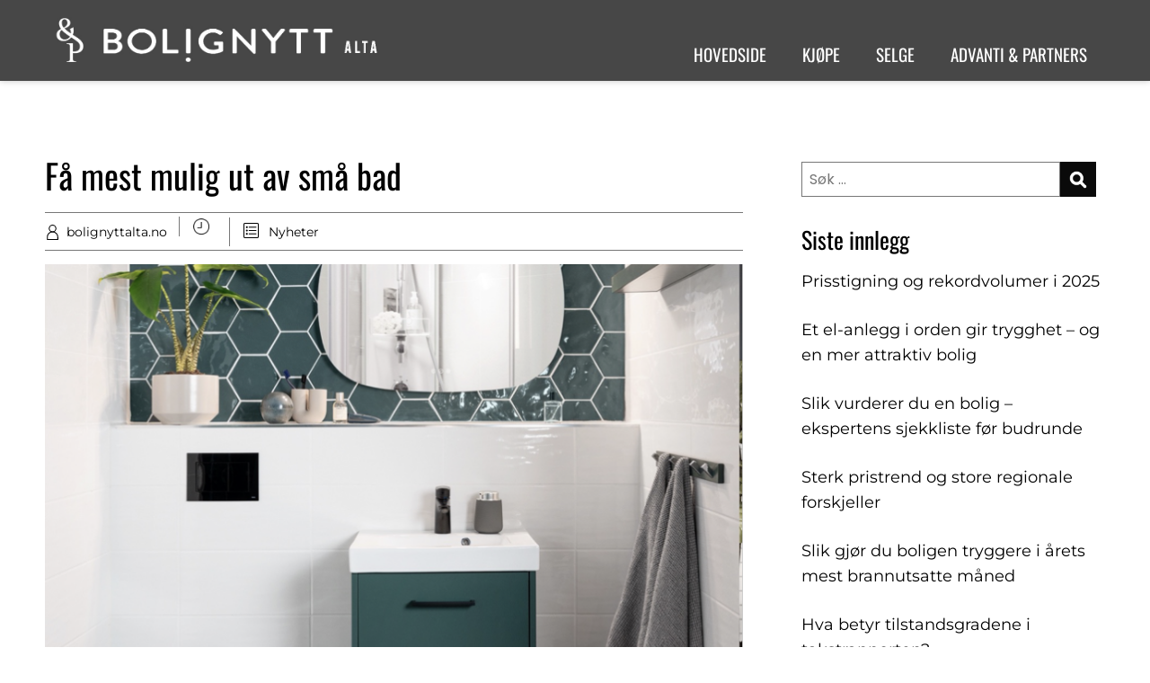

--- FILE ---
content_type: text/html; charset=UTF-8
request_url: https://www.bolignyttalta.no/2022/08/03/fa-mest-mulig-ut-av-sma-bad/
body_size: 14022
content:


<!DOCTYPE html>
<html xmlns="http://www.w3.org/1999/xhtml" lang="nb-NO">
<head>
    <meta http-equiv="Content-Type" content="text/html"  />
    <!-- Mobile Specific Metas ================================================== -->
    <meta name="viewport" content="width=device-width, initial-scale=1, maximum-scale=1"/>

    <link rel="profile" href="https://gmpg.org/xfn/11"/>
    <link rel="pingback" href="https://www.bolignyttalta.no/xmlrpc.php"/>
    <meta name='robots' content='index, follow, max-image-preview:large, max-snippet:-1, max-video-preview:-1' />
	<style>img:is([sizes="auto" i], [sizes^="auto," i]) { contain-intrinsic-size: 3000px 1500px }</style>
	
	<!-- This site is optimized with the Yoast SEO plugin v24.0 - https://yoast.com/wordpress/plugins/seo/ -->
	<title>Få mest mulig ut av små bad -</title>
	<meta name="description" content="Lite bad kan fortsatt bety stort mulighetsrom. Kreative løsninger, egnede møbler, og smarte og effektive grep gjør at du får utnyttet den begrensede plassen du har. Slik får du mest mulig ut av små bad." />
	<link rel="canonical" href="https://www.bolignyttalta.no/2022/08/03/fa-mest-mulig-ut-av-sma-bad/" />
	<meta property="og:locale" content="nb_NO" />
	<meta property="og:type" content="article" />
	<meta property="og:title" content="Få mest mulig ut av små bad -" />
	<meta property="og:description" content="Lite bad kan fortsatt bety stort mulighetsrom. Kreative løsninger, egnede møbler, og smarte og effektive grep gjør at du får utnyttet den begrensede plassen du har. Slik får du mest mulig ut av små bad." />
	<meta property="og:url" content="https://www.bolignyttalta.no/2022/08/03/fa-mest-mulig-ut-av-sma-bad/" />
	<meta property="article:published_time" content="2022-08-03T11:07:46+00:00" />
	<meta property="article:modified_time" content="2022-08-03T11:20:32+00:00" />
	<meta property="og:image" content="https://usercontent.one/wp/www.bolignyttalta.no/wp-content/uploads/2022/08/bad-768x576.png?media=1744398816" />
	<meta property="og:image:width" content="768" />
	<meta property="og:image:height" content="576" />
	<meta property="og:image:type" content="image/png" />
	<meta name="author" content="bolignyttalta.no" />
	<meta name="twitter:card" content="summary_large_image" />
	<meta name="twitter:label1" content="Skrevet av" />
	<meta name="twitter:data1" content="bolignyttalta.no" />
	<meta name="twitter:label2" content="Ansl. lesetid" />
	<meta name="twitter:data2" content="2 minutter" />
	<script type="application/ld+json" class="yoast-schema-graph">{"@context":"https://schema.org","@graph":[{"@type":"WebPage","@id":"https://www.bolignyttalta.no/2022/08/03/fa-mest-mulig-ut-av-sma-bad/","url":"https://www.bolignyttalta.no/2022/08/03/fa-mest-mulig-ut-av-sma-bad/","name":"Få mest mulig ut av små bad -","isPartOf":{"@id":"https://www.bolignyttalta.no/#website"},"primaryImageOfPage":{"@id":"https://www.bolignyttalta.no/2022/08/03/fa-mest-mulig-ut-av-sma-bad/#primaryimage"},"image":{"@id":"https://www.bolignyttalta.no/2022/08/03/fa-mest-mulig-ut-av-sma-bad/#primaryimage"},"thumbnailUrl":"https://www.bolignyttalta.no/wp-content/uploads/2022/08/bad.png","datePublished":"2022-08-03T11:07:46+00:00","dateModified":"2022-08-03T11:20:32+00:00","author":{"@id":"https://www.bolignyttalta.no/#/schema/person/11decbb0ad0154977efa4d49b355f041"},"description":"Lite bad kan fortsatt bety stort mulighetsrom. Kreative løsninger, egnede møbler, og smarte og effektive grep gjør at du får utnyttet den begrensede plassen du har. Slik får du mest mulig ut av små bad.","breadcrumb":{"@id":"https://www.bolignyttalta.no/2022/08/03/fa-mest-mulig-ut-av-sma-bad/#breadcrumb"},"inLanguage":"nb-NO","potentialAction":[{"@type":"ReadAction","target":["https://www.bolignyttalta.no/2022/08/03/fa-mest-mulig-ut-av-sma-bad/"]}]},{"@type":"ImageObject","inLanguage":"nb-NO","@id":"https://www.bolignyttalta.no/2022/08/03/fa-mest-mulig-ut-av-sma-bad/#primaryimage","url":"https://www.bolignyttalta.no/wp-content/uploads/2022/08/bad.png","contentUrl":"https://www.bolignyttalta.no/wp-content/uploads/2022/08/bad.png","width":838,"height":628},{"@type":"BreadcrumbList","@id":"https://www.bolignyttalta.no/2022/08/03/fa-mest-mulig-ut-av-sma-bad/#breadcrumb","itemListElement":[{"@type":"ListItem","position":1,"name":"Hjem","item":"https://www.bolignyttalta.no/"},{"@type":"ListItem","position":2,"name":"Få mest mulig ut av små bad"}]},{"@type":"WebSite","@id":"https://www.bolignyttalta.no/#website","url":"https://www.bolignyttalta.no/","name":"","description":"Bolignytt - Din boligportal i Alta","potentialAction":[{"@type":"SearchAction","target":{"@type":"EntryPoint","urlTemplate":"https://www.bolignyttalta.no/?s={search_term_string}"},"query-input":{"@type":"PropertyValueSpecification","valueRequired":true,"valueName":"search_term_string"}}],"inLanguage":"nb-NO"},{"@type":"Person","@id":"https://www.bolignyttalta.no/#/schema/person/11decbb0ad0154977efa4d49b355f041","name":"bolignyttalta.no","image":{"@type":"ImageObject","inLanguage":"nb-NO","@id":"https://www.bolignyttalta.no/#/schema/person/image/","url":"https://secure.gravatar.com/avatar/2009e466a0d2ba887fdc935e2afc0b53?s=96&d=mm&r=g","contentUrl":"https://secure.gravatar.com/avatar/2009e466a0d2ba887fdc935e2afc0b53?s=96&d=mm&r=g","caption":"bolignyttalta.no"},"sameAs":["https://www.bolignyttalta.no"],"url":"https://www.bolignyttalta.no/author/bolignyttalta/"}]}</script>
	<!-- / Yoast SEO plugin. -->


<link rel='dns-prefetch' href='//fonts-static.cdn-one.com' />
<link rel="alternate" type="application/rss+xml" title=" &raquo; strøm" href="https://www.bolignyttalta.no/feed/" />
<link rel="alternate" type="application/rss+xml" title=" &raquo; kommentarstrøm" href="https://www.bolignyttalta.no/comments/feed/" />
<link rel="alternate" type="application/rss+xml" title=" &raquo; Få mest mulig ut av små bad kommentarstrøm" href="https://www.bolignyttalta.no/2022/08/03/fa-mest-mulig-ut-av-sma-bad/feed/" />
<script type="text/javascript">
/* <![CDATA[ */
window._wpemojiSettings = {"baseUrl":"https:\/\/s.w.org\/images\/core\/emoji\/15.0.3\/72x72\/","ext":".png","svgUrl":"https:\/\/s.w.org\/images\/core\/emoji\/15.0.3\/svg\/","svgExt":".svg","source":{"concatemoji":"https:\/\/www.bolignyttalta.no\/wp-includes\/js\/wp-emoji-release.min.js?ver=6.7.4"}};
/*! This file is auto-generated */
!function(i,n){var o,s,e;function c(e){try{var t={supportTests:e,timestamp:(new Date).valueOf()};sessionStorage.setItem(o,JSON.stringify(t))}catch(e){}}function p(e,t,n){e.clearRect(0,0,e.canvas.width,e.canvas.height),e.fillText(t,0,0);var t=new Uint32Array(e.getImageData(0,0,e.canvas.width,e.canvas.height).data),r=(e.clearRect(0,0,e.canvas.width,e.canvas.height),e.fillText(n,0,0),new Uint32Array(e.getImageData(0,0,e.canvas.width,e.canvas.height).data));return t.every(function(e,t){return e===r[t]})}function u(e,t,n){switch(t){case"flag":return n(e,"\ud83c\udff3\ufe0f\u200d\u26a7\ufe0f","\ud83c\udff3\ufe0f\u200b\u26a7\ufe0f")?!1:!n(e,"\ud83c\uddfa\ud83c\uddf3","\ud83c\uddfa\u200b\ud83c\uddf3")&&!n(e,"\ud83c\udff4\udb40\udc67\udb40\udc62\udb40\udc65\udb40\udc6e\udb40\udc67\udb40\udc7f","\ud83c\udff4\u200b\udb40\udc67\u200b\udb40\udc62\u200b\udb40\udc65\u200b\udb40\udc6e\u200b\udb40\udc67\u200b\udb40\udc7f");case"emoji":return!n(e,"\ud83d\udc26\u200d\u2b1b","\ud83d\udc26\u200b\u2b1b")}return!1}function f(e,t,n){var r="undefined"!=typeof WorkerGlobalScope&&self instanceof WorkerGlobalScope?new OffscreenCanvas(300,150):i.createElement("canvas"),a=r.getContext("2d",{willReadFrequently:!0}),o=(a.textBaseline="top",a.font="600 32px Arial",{});return e.forEach(function(e){o[e]=t(a,e,n)}),o}function t(e){var t=i.createElement("script");t.src=e,t.defer=!0,i.head.appendChild(t)}"undefined"!=typeof Promise&&(o="wpEmojiSettingsSupports",s=["flag","emoji"],n.supports={everything:!0,everythingExceptFlag:!0},e=new Promise(function(e){i.addEventListener("DOMContentLoaded",e,{once:!0})}),new Promise(function(t){var n=function(){try{var e=JSON.parse(sessionStorage.getItem(o));if("object"==typeof e&&"number"==typeof e.timestamp&&(new Date).valueOf()<e.timestamp+604800&&"object"==typeof e.supportTests)return e.supportTests}catch(e){}return null}();if(!n){if("undefined"!=typeof Worker&&"undefined"!=typeof OffscreenCanvas&&"undefined"!=typeof URL&&URL.createObjectURL&&"undefined"!=typeof Blob)try{var e="postMessage("+f.toString()+"("+[JSON.stringify(s),u.toString(),p.toString()].join(",")+"));",r=new Blob([e],{type:"text/javascript"}),a=new Worker(URL.createObjectURL(r),{name:"wpTestEmojiSupports"});return void(a.onmessage=function(e){c(n=e.data),a.terminate(),t(n)})}catch(e){}c(n=f(s,u,p))}t(n)}).then(function(e){for(var t in e)n.supports[t]=e[t],n.supports.everything=n.supports.everything&&n.supports[t],"flag"!==t&&(n.supports.everythingExceptFlag=n.supports.everythingExceptFlag&&n.supports[t]);n.supports.everythingExceptFlag=n.supports.everythingExceptFlag&&!n.supports.flag,n.DOMReady=!1,n.readyCallback=function(){n.DOMReady=!0}}).then(function(){return e}).then(function(){var e;n.supports.everything||(n.readyCallback(),(e=n.source||{}).concatemoji?t(e.concatemoji):e.wpemoji&&e.twemoji&&(t(e.twemoji),t(e.wpemoji)))}))}((window,document),window._wpemojiSettings);
/* ]]> */
</script>
<link rel='stylesheet' id='ot-google-fonts-via-onecom-cdn-montserrat-css' href='https://fonts-static.cdn-one.com/fonts/google/montserrat/montserrat.css' type='text/css' media='all' />
<link rel='stylesheet' id='ot-google-fonts-via-onecom-cdn-oregano-css' href='https://fonts-static.cdn-one.com/fonts/google/oregano/oregano.css' type='text/css' media='all' />
<link rel='stylesheet' id='ot-google-fonts-via-onecom-cdn-oswald-css' href='https://fonts-static.cdn-one.com/fonts/google/oswald/oswald.css' type='text/css' media='all' />
<style id='wp-emoji-styles-inline-css' type='text/css'>

	img.wp-smiley, img.emoji {
		display: inline !important;
		border: none !important;
		box-shadow: none !important;
		height: 1em !important;
		width: 1em !important;
		margin: 0 0.07em !important;
		vertical-align: -0.1em !important;
		background: none !important;
		padding: 0 !important;
	}
</style>
<link rel='stylesheet' id='wp-block-library-css' href='https://www.bolignyttalta.no/wp-includes/css/dist/block-library/style.min.css?ver=6.7.4' type='text/css' media='all' />
<link rel='stylesheet' id='oc_block_contact_form-css' href='https://usercontent.one/wp/www.bolignyttalta.no/wp-content/themes/book-club/assets/css/contact-form.css?ver=6.7.4&media=1744398816' type='text/css' media='all' />
<style id='classic-theme-styles-inline-css' type='text/css'>
/*! This file is auto-generated */
.wp-block-button__link{color:#fff;background-color:#32373c;border-radius:9999px;box-shadow:none;text-decoration:none;padding:calc(.667em + 2px) calc(1.333em + 2px);font-size:1.125em}.wp-block-file__button{background:#32373c;color:#fff;text-decoration:none}
</style>
<style id='global-styles-inline-css' type='text/css'>
:root{--wp--preset--aspect-ratio--square: 1;--wp--preset--aspect-ratio--4-3: 4/3;--wp--preset--aspect-ratio--3-4: 3/4;--wp--preset--aspect-ratio--3-2: 3/2;--wp--preset--aspect-ratio--2-3: 2/3;--wp--preset--aspect-ratio--16-9: 16/9;--wp--preset--aspect-ratio--9-16: 9/16;--wp--preset--color--black: #000000;--wp--preset--color--cyan-bluish-gray: #abb8c3;--wp--preset--color--white: #ffffff;--wp--preset--color--pale-pink: #f78da7;--wp--preset--color--vivid-red: #cf2e2e;--wp--preset--color--luminous-vivid-orange: #ff6900;--wp--preset--color--luminous-vivid-amber: #fcb900;--wp--preset--color--light-green-cyan: #7bdcb5;--wp--preset--color--vivid-green-cyan: #00d084;--wp--preset--color--pale-cyan-blue: #8ed1fc;--wp--preset--color--vivid-cyan-blue: #0693e3;--wp--preset--color--vivid-purple: #9b51e0;--wp--preset--gradient--vivid-cyan-blue-to-vivid-purple: linear-gradient(135deg,rgba(6,147,227,1) 0%,rgb(155,81,224) 100%);--wp--preset--gradient--light-green-cyan-to-vivid-green-cyan: linear-gradient(135deg,rgb(122,220,180) 0%,rgb(0,208,130) 100%);--wp--preset--gradient--luminous-vivid-amber-to-luminous-vivid-orange: linear-gradient(135deg,rgba(252,185,0,1) 0%,rgba(255,105,0,1) 100%);--wp--preset--gradient--luminous-vivid-orange-to-vivid-red: linear-gradient(135deg,rgba(255,105,0,1) 0%,rgb(207,46,46) 100%);--wp--preset--gradient--very-light-gray-to-cyan-bluish-gray: linear-gradient(135deg,rgb(238,238,238) 0%,rgb(169,184,195) 100%);--wp--preset--gradient--cool-to-warm-spectrum: linear-gradient(135deg,rgb(74,234,220) 0%,rgb(151,120,209) 20%,rgb(207,42,186) 40%,rgb(238,44,130) 60%,rgb(251,105,98) 80%,rgb(254,248,76) 100%);--wp--preset--gradient--blush-light-purple: linear-gradient(135deg,rgb(255,206,236) 0%,rgb(152,150,240) 100%);--wp--preset--gradient--blush-bordeaux: linear-gradient(135deg,rgb(254,205,165) 0%,rgb(254,45,45) 50%,rgb(107,0,62) 100%);--wp--preset--gradient--luminous-dusk: linear-gradient(135deg,rgb(255,203,112) 0%,rgb(199,81,192) 50%,rgb(65,88,208) 100%);--wp--preset--gradient--pale-ocean: linear-gradient(135deg,rgb(255,245,203) 0%,rgb(182,227,212) 50%,rgb(51,167,181) 100%);--wp--preset--gradient--electric-grass: linear-gradient(135deg,rgb(202,248,128) 0%,rgb(113,206,126) 100%);--wp--preset--gradient--midnight: linear-gradient(135deg,rgb(2,3,129) 0%,rgb(40,116,252) 100%);--wp--preset--font-size--small: 13px;--wp--preset--font-size--medium: 20px;--wp--preset--font-size--large: 36px;--wp--preset--font-size--x-large: 42px;--wp--preset--spacing--20: 0.44rem;--wp--preset--spacing--30: 0.67rem;--wp--preset--spacing--40: 1rem;--wp--preset--spacing--50: 1.5rem;--wp--preset--spacing--60: 2.25rem;--wp--preset--spacing--70: 3.38rem;--wp--preset--spacing--80: 5.06rem;--wp--preset--shadow--natural: 6px 6px 9px rgba(0, 0, 0, 0.2);--wp--preset--shadow--deep: 12px 12px 50px rgba(0, 0, 0, 0.4);--wp--preset--shadow--sharp: 6px 6px 0px rgba(0, 0, 0, 0.2);--wp--preset--shadow--outlined: 6px 6px 0px -3px rgba(255, 255, 255, 1), 6px 6px rgba(0, 0, 0, 1);--wp--preset--shadow--crisp: 6px 6px 0px rgba(0, 0, 0, 1);}:where(.is-layout-flex){gap: 0.5em;}:where(.is-layout-grid){gap: 0.5em;}body .is-layout-flex{display: flex;}.is-layout-flex{flex-wrap: wrap;align-items: center;}.is-layout-flex > :is(*, div){margin: 0;}body .is-layout-grid{display: grid;}.is-layout-grid > :is(*, div){margin: 0;}:where(.wp-block-columns.is-layout-flex){gap: 2em;}:where(.wp-block-columns.is-layout-grid){gap: 2em;}:where(.wp-block-post-template.is-layout-flex){gap: 1.25em;}:where(.wp-block-post-template.is-layout-grid){gap: 1.25em;}.has-black-color{color: var(--wp--preset--color--black) !important;}.has-cyan-bluish-gray-color{color: var(--wp--preset--color--cyan-bluish-gray) !important;}.has-white-color{color: var(--wp--preset--color--white) !important;}.has-pale-pink-color{color: var(--wp--preset--color--pale-pink) !important;}.has-vivid-red-color{color: var(--wp--preset--color--vivid-red) !important;}.has-luminous-vivid-orange-color{color: var(--wp--preset--color--luminous-vivid-orange) !important;}.has-luminous-vivid-amber-color{color: var(--wp--preset--color--luminous-vivid-amber) !important;}.has-light-green-cyan-color{color: var(--wp--preset--color--light-green-cyan) !important;}.has-vivid-green-cyan-color{color: var(--wp--preset--color--vivid-green-cyan) !important;}.has-pale-cyan-blue-color{color: var(--wp--preset--color--pale-cyan-blue) !important;}.has-vivid-cyan-blue-color{color: var(--wp--preset--color--vivid-cyan-blue) !important;}.has-vivid-purple-color{color: var(--wp--preset--color--vivid-purple) !important;}.has-black-background-color{background-color: var(--wp--preset--color--black) !important;}.has-cyan-bluish-gray-background-color{background-color: var(--wp--preset--color--cyan-bluish-gray) !important;}.has-white-background-color{background-color: var(--wp--preset--color--white) !important;}.has-pale-pink-background-color{background-color: var(--wp--preset--color--pale-pink) !important;}.has-vivid-red-background-color{background-color: var(--wp--preset--color--vivid-red) !important;}.has-luminous-vivid-orange-background-color{background-color: var(--wp--preset--color--luminous-vivid-orange) !important;}.has-luminous-vivid-amber-background-color{background-color: var(--wp--preset--color--luminous-vivid-amber) !important;}.has-light-green-cyan-background-color{background-color: var(--wp--preset--color--light-green-cyan) !important;}.has-vivid-green-cyan-background-color{background-color: var(--wp--preset--color--vivid-green-cyan) !important;}.has-pale-cyan-blue-background-color{background-color: var(--wp--preset--color--pale-cyan-blue) !important;}.has-vivid-cyan-blue-background-color{background-color: var(--wp--preset--color--vivid-cyan-blue) !important;}.has-vivid-purple-background-color{background-color: var(--wp--preset--color--vivid-purple) !important;}.has-black-border-color{border-color: var(--wp--preset--color--black) !important;}.has-cyan-bluish-gray-border-color{border-color: var(--wp--preset--color--cyan-bluish-gray) !important;}.has-white-border-color{border-color: var(--wp--preset--color--white) !important;}.has-pale-pink-border-color{border-color: var(--wp--preset--color--pale-pink) !important;}.has-vivid-red-border-color{border-color: var(--wp--preset--color--vivid-red) !important;}.has-luminous-vivid-orange-border-color{border-color: var(--wp--preset--color--luminous-vivid-orange) !important;}.has-luminous-vivid-amber-border-color{border-color: var(--wp--preset--color--luminous-vivid-amber) !important;}.has-light-green-cyan-border-color{border-color: var(--wp--preset--color--light-green-cyan) !important;}.has-vivid-green-cyan-border-color{border-color: var(--wp--preset--color--vivid-green-cyan) !important;}.has-pale-cyan-blue-border-color{border-color: var(--wp--preset--color--pale-cyan-blue) !important;}.has-vivid-cyan-blue-border-color{border-color: var(--wp--preset--color--vivid-cyan-blue) !important;}.has-vivid-purple-border-color{border-color: var(--wp--preset--color--vivid-purple) !important;}.has-vivid-cyan-blue-to-vivid-purple-gradient-background{background: var(--wp--preset--gradient--vivid-cyan-blue-to-vivid-purple) !important;}.has-light-green-cyan-to-vivid-green-cyan-gradient-background{background: var(--wp--preset--gradient--light-green-cyan-to-vivid-green-cyan) !important;}.has-luminous-vivid-amber-to-luminous-vivid-orange-gradient-background{background: var(--wp--preset--gradient--luminous-vivid-amber-to-luminous-vivid-orange) !important;}.has-luminous-vivid-orange-to-vivid-red-gradient-background{background: var(--wp--preset--gradient--luminous-vivid-orange-to-vivid-red) !important;}.has-very-light-gray-to-cyan-bluish-gray-gradient-background{background: var(--wp--preset--gradient--very-light-gray-to-cyan-bluish-gray) !important;}.has-cool-to-warm-spectrum-gradient-background{background: var(--wp--preset--gradient--cool-to-warm-spectrum) !important;}.has-blush-light-purple-gradient-background{background: var(--wp--preset--gradient--blush-light-purple) !important;}.has-blush-bordeaux-gradient-background{background: var(--wp--preset--gradient--blush-bordeaux) !important;}.has-luminous-dusk-gradient-background{background: var(--wp--preset--gradient--luminous-dusk) !important;}.has-pale-ocean-gradient-background{background: var(--wp--preset--gradient--pale-ocean) !important;}.has-electric-grass-gradient-background{background: var(--wp--preset--gradient--electric-grass) !important;}.has-midnight-gradient-background{background: var(--wp--preset--gradient--midnight) !important;}.has-small-font-size{font-size: var(--wp--preset--font-size--small) !important;}.has-medium-font-size{font-size: var(--wp--preset--font-size--medium) !important;}.has-large-font-size{font-size: var(--wp--preset--font-size--large) !important;}.has-x-large-font-size{font-size: var(--wp--preset--font-size--x-large) !important;}
:where(.wp-block-post-template.is-layout-flex){gap: 1.25em;}:where(.wp-block-post-template.is-layout-grid){gap: 1.25em;}
:where(.wp-block-columns.is-layout-flex){gap: 2em;}:where(.wp-block-columns.is-layout-grid){gap: 2em;}
:root :where(.wp-block-pullquote){font-size: 1.5em;line-height: 1.6;}
</style>
<link rel='stylesheet' id='dropdowncss-css' href='https://usercontent.one/wp/www.bolignyttalta.no/wp-content/plugins/dropdown-and-scrollable-text/assets/dropdowncss.css?ver=6.7.4&media=1744398816' type='text/css' media='all' />
<link rel='stylesheet' id='scrollbarcss-css' href='https://usercontent.one/wp/www.bolignyttalta.no/wp-content/plugins/dropdown-and-scrollable-text/assets/jquery.mCustomScrollbar.min.css?ver=6.7.4&media=1744398816' type='text/css' media='all' />
<link rel='stylesheet' id='dashicons-css' href='https://www.bolignyttalta.no/wp-includes/css/dashicons.min.css?ver=6.7.4' type='text/css' media='all' />
<link rel='stylesheet' id='post-views-counter-frontend-css' href='https://usercontent.one/wp/www.bolignyttalta.no/wp-content/plugins/post-views-counter/css/frontend.min.css?ver=1.4.8&media=1744398816' type='text/css' media='all' />
<link rel='stylesheet' id='poppins-google-font-css' href='//fonts-static.cdn-one.com/fonts/google/poppins/poppins.css?ver=6.7.4' type='text/css' media='all' />
<link rel='stylesheet' id='oregano-google-font-css' href='//fonts-static.cdn-one.com/fonts/google/oregano/oregano.css?ver=6.7.4' type='text/css' media='all' />
<link rel='stylesheet' id='style-book-all-css' href='https://usercontent.one/wp/www.bolignyttalta.no/wp-content/themes/book-club/assets/min-css/style.min.css?ver=5.4.2&media=1744398816' type='text/css' media='all' />
<script type="text/javascript" src="https://www.bolignyttalta.no/wp-includes/js/jquery/jquery.min.js?ver=3.7.1" id="jquery-core-js"></script>
<script type="text/javascript" src="https://www.bolignyttalta.no/wp-includes/js/jquery/jquery-migrate.min.js?ver=3.4.1" id="jquery-migrate-js"></script>
<script type="text/javascript" id="oc_block_contact_form_js-js-extra">
/* <![CDATA[ */
var ocAjaxData = {"ajaxUrl":"https:\/\/www.bolignyttalta.no\/wp-admin\/admin-ajax.php","waitText":"Please wait"};
/* ]]> */
</script>
<script type="text/javascript" src="https://usercontent.one/wp/www.bolignyttalta.no/wp-content/themes/book-club/assets/js/oc_block_contact_form.js?ver=6.7.4&media=1744398816" id="oc_block_contact_form_js-js"></script>
<script type="text/javascript" src="https://usercontent.one/wp/www.bolignyttalta.no/wp-content/plugins/dropdown-and-scrollable-text/assets/dropdownjs.js?media=1744398816?ver=1" id="dropdownjs-js"></script>
<script type="text/javascript" src="https://usercontent.one/wp/www.bolignyttalta.no/wp-content/plugins/dropdown-and-scrollable-text/assets/jquery.mCustomScrollbar.concat.min.js?media=1744398816?ver=1" id="scrollbarjs-js"></script>
<link rel="https://api.w.org/" href="https://www.bolignyttalta.no/wp-json/" /><link rel="alternate" title="JSON" type="application/json" href="https://www.bolignyttalta.no/wp-json/wp/v2/posts/1251" /><link rel="EditURI" type="application/rsd+xml" title="RSD" href="https://www.bolignyttalta.no/xmlrpc.php?rsd" />
<meta name="generator" content="WordPress 6.7.4" />
<link rel='shortlink' href='https://www.bolignyttalta.no/?p=1251' />
<link rel="alternate" title="oEmbed (JSON)" type="application/json+oembed" href="https://www.bolignyttalta.no/wp-json/oembed/1.0/embed?url=https%3A%2F%2Fwww.bolignyttalta.no%2F2022%2F08%2F03%2Ffa-mest-mulig-ut-av-sma-bad%2F" />
<link rel="alternate" title="oEmbed (XML)" type="text/xml+oembed" href="https://www.bolignyttalta.no/wp-json/oembed/1.0/embed?url=https%3A%2F%2Fwww.bolignyttalta.no%2F2022%2F08%2F03%2Ffa-mest-mulig-ut-av-sma-bad%2F&#038;format=xml" />
<style>[class*=" icon-oc-"],[class^=icon-oc-]{speak:none;font-style:normal;font-weight:400;font-variant:normal;text-transform:none;line-height:1;-webkit-font-smoothing:antialiased;-moz-osx-font-smoothing:grayscale}.icon-oc-one-com-white-32px-fill:before{content:"901"}.icon-oc-one-com:before{content:"900"}#one-com-icon,.toplevel_page_onecom-wp .wp-menu-image{speak:none;display:flex;align-items:center;justify-content:center;text-transform:none;line-height:1;-webkit-font-smoothing:antialiased;-moz-osx-font-smoothing:grayscale}.onecom-wp-admin-bar-item>a,.toplevel_page_onecom-wp>.wp-menu-name{font-size:16px;font-weight:400;line-height:1}.toplevel_page_onecom-wp>.wp-menu-name img{width:69px;height:9px;}.wp-submenu-wrap.wp-submenu>.wp-submenu-head>img{width:88px;height:auto}.onecom-wp-admin-bar-item>a img{height:7px!important}.onecom-wp-admin-bar-item>a img,.toplevel_page_onecom-wp>.wp-menu-name img{opacity:.8}.onecom-wp-admin-bar-item.hover>a img,.toplevel_page_onecom-wp.wp-has-current-submenu>.wp-menu-name img,li.opensub>a.toplevel_page_onecom-wp>.wp-menu-name img{opacity:1}#one-com-icon:before,.onecom-wp-admin-bar-item>a:before,.toplevel_page_onecom-wp>.wp-menu-image:before{content:'';position:static!important;background-color:rgba(240,245,250,.4);border-radius:102px;width:18px;height:18px;padding:0!important}.onecom-wp-admin-bar-item>a:before{width:14px;height:14px}.onecom-wp-admin-bar-item.hover>a:before,.toplevel_page_onecom-wp.opensub>a>.wp-menu-image:before,.toplevel_page_onecom-wp.wp-has-current-submenu>.wp-menu-image:before{background-color:#76b82a}.onecom-wp-admin-bar-item>a{display:inline-flex!important;align-items:center;justify-content:center}#one-com-logo-wrapper{font-size:4em}#one-com-icon{vertical-align:middle}.imagify-welcome{display:none !important;}</style><style type="text/css">.recentcomments a{display:inline !important;padding:0 !important;margin:0 !important;}</style><link rel="icon" href="https://usercontent.one/wp/www.bolignyttalta.no/wp-content/uploads/2024/12/cropped-P_symbol_warm_white-kopi-2-32x32.jpg?media=1744398816" sizes="32x32" />
<link rel="icon" href="https://usercontent.one/wp/www.bolignyttalta.no/wp-content/uploads/2024/12/cropped-P_symbol_warm_white-kopi-2-192x192.jpg?media=1744398816" sizes="192x192" />
<link rel="apple-touch-icon" href="https://usercontent.one/wp/www.bolignyttalta.no/wp-content/uploads/2024/12/cropped-P_symbol_warm_white-kopi-2-180x180.jpg?media=1744398816" />
<meta name="msapplication-TileImage" content="https://usercontent.one/wp/www.bolignyttalta.no/wp-content/uploads/2024/12/cropped-P_symbol_warm_white-kopi-2-270x270.jpg?media=1744398816" />
		<style type="text/css" id="wp-custom-css">
			.onecom-webshop-main p, p:not(.testimonial p) {
    margin-bottom: 20px;
}
.banner.internal-banner.custom_height {
    background: url(/wp-content/uploads/2023/06/Bilde_Bolignytt_Alta_02.jpg) no-repeat center !important;
    height: 600px;
    width: 100%;
    background-size: cover !important;
}
@media (max-width: 767px) {
	.banner.internal-banner.custom_height {
		height: 200px !important;
}		</style>
		    <style type="text/css">

    
    /* Primary Skin Color */

    .site-logo a,
    .site-logo h1,
    #primary-nav ul,
    .footer-widgets .widget_calendar table thead,
    .footer-widgets .widget_calendar table th,
    .comment-reply-link:hover,
    .button, .button:visited,
    a.page-numbers,
    .primary_color
    {
        color: #0a0a0a;
    }

    #primary-nav ul li.current_page_item a,
    #primary-nav ul li ul li a,
    #primary-nav ul li:hover > a,
    .page-numbers.current,
    .page-numbers:hover,
    .next.page-numbers:hover,
    .searchform input[type=submit],
    .comment-reply-link,
    .button.dark,
    .footer-widgets,
    .widget_calendar table thead,
    .primary_bgcolor{
        background-color: #0a0a0a;
    }

    .prev.page-numbers, .next.page-numbers,
    .post-comments textarea,
    .comment-reply-link:hover,
    .comment-reply-link,
    .button.border:hover,
    .button,
    .button.dark,
    .button.border{
        border-color: #0a0a0a;
    }

    .social-icons ul li a svg *
    {
        fill: ;
    }


    /* Secondary Skin Color */
    .button.dark,
    .footer-widgets .widget_calendar table thead,
    .secondary_color
    {
        color: #ffffff;
    }
    .footer-widgets .social-icons ul li a svg *
    {
       /* fill: #ffffff;*/
    }

    .footer-widgets .widget_calendar table thead,
    .secondary_bgcolor
    {
        background-color: #ffffff;
    }


    .footer-widgets .widget_calendar table,
    .footer-widgets .widget_calendar table tfoot,
    .secondary_bordercolor
    {
        border-color: #ffffff;
    }

    header#site-header{min-height:65px;}.site-logo .site-title{font-family:Montserrat;font-size:40px;font-style:normal;font-weight:700;line-height:40px;text-decoration:none;}#primary-nav ul li a{font-family:Oswald;font-size:19px;font-style:normal;font-weight:normal;line-height:20px;text-decoration:none;}body, p, .section-content p, .post-content,.post-content p, .page-content, .page-content p, .cpt-excerpt, .cpt-excerpt p, .cpt-content, .cpt-content:not(.dashicons), .cpt-content p, .sidebar{font-family:Montserrat;font-size:18px;font-style:normal;font-weight:400;line-height:32px;text-decoration:none;}.cursive-font, .post-comments #respond h3, .footer-widgets .widget-title, .banner-caption .sub-title{font-family:Oswald;}h1, .page-content h1, .post-content h1, .cpt-content h1{font-family:Oswald;font-size:38px;font-style:normal;font-weight:400;line-height:51px;text-decoration:none;}h2, .page-content h2, .post-content h2, .cpt-content h2{font-family:Oswald;font-size:40px;font-style:normal;font-weight:normal;line-height:48px;text-decoration:none;}h3, .page-content h3, .post-content h3, .cpt-content h3{font-family:Oswald;font-size:30px;font-style:normal;font-weight:400;line-height:40px;text-decoration:none;}h4, .page-content h4, .post-content h4, .cpt-content h4{font-family:Oswald;font-size:26px;font-style:normal;font-weight:400;line-height:35px;text-decoration:none;}h5, .page-content h5, .post-content h5, .cpt-content h5{font-family:Oswald;font-size:30px;font-style:normal;font-weight:400;line-height:54px;text-decoration:none;}h6, .page-content h6, .post-content h6, .cpt-content h6{font-family:Oswald;font-size:18px;font-style:normal;font-weight:400;line-height:26px;text-decoration:none;}.home-banner .banner-caption h2{font-family:Montserrat;font-size:80px;font-style:normal;font-weight:700;line-height:96px;text-decoration:none;}.home-banner .banner-caption h2{text-shadow:0px 0px 0px #cccccc;}.banner-caption .sub-title{font-family:Montserrat;font-size:30px;font-style:normal;font-weight:normal;line-height:36px;text-decoration:none;}.internal-banner h1, .internal-banner h2 {font-family:Montserrat;font-size:80px;font-style:normal;font-weight:700;line-height:76px;text-decoration:none;}.section-title h2, .section.background .section-title h2 {font-family:Montserrat;font-size:40px;font-style:normal;font-weight:normal;line-height:42px;text-decoration:none;}.internal-banner .banner-caption h2{text-shadow:0px 0px 0px #cccccc;}.button {font-family:Montserrat;font-size:18px;font-style:normal;font-weight:bold;line-height:18px;text-decoration:none;}.footer-widgets, .footer-widgets p {font-family:Montserrat;font-size:18px;font-style:normal;font-weight:normal;line-height:32px;text-decoration:none;}#page{background-color:#ffffff;}.section-content a:not(.button), .post-content a:not(.button), .sidebar .widget a:not(.button, .comment-reply-link){color:#000000;}.section-content a:not(.button):active, .post-content a:not(.button):active, .sidebar .widget a:not(.button, .comment-reply-link):active{color:#000000;}.section-content a:not(.button):visited, .post-content a:not(.button):visited, .sidebar .widget a:not(.button, .comment-reply-link):visited{color:#000000;}.section-content a:not(.button):hover, .post-content a:not(.button):hover, .sidebar .widget a:not(.button, .comment-reply-link):hover{color:#666666;}.post-content h1, .cpt-content h1{color:#000000;}.post-content h2, .cpt-content h2{color:#000000;}.post-content h3, .cpt-content h3{color:#000000;}.post-content h4, .cpt-content h4{color:#000000;}.post-content h5, .cpt-content h5{color:#000000;}.post-content h6, .cpt-content h6{color:#000000;}header#site-header{background-color:#474747;}.site-logo a{color:#ffffff;}.site-logo a:hover{color:#666666;}#primary-nav ul li a, #sticky_menu li a{color:#ffffff;}#primary-nav ul li:hover > a, #sticky_menu li:hover > a{color:#474747;}#primary-nav ul li.current_page_item a, #primary-nav ul li.current-menu-parent a, 
                  #sticky_menu li.current_page_item a, #sticky_menu li.current-menu-parent a{color:#474747;}#primary-nav ul li a, #sticky_menu li a{background-color:#474747;}#primary-nav ul li:hover > a, #sticky_menu li:hover > a{background-color:#ffffff;}#primary-nav ul li.current_page_item a, #primary-nav ul li.current-menu-parent a, 
                  #sticky_menu li.current_page_item a, #sticky_menu li.current-menu-parent a{background-color:#ffffff;}#primary-nav ul.sub-menu li a, #sticky_menu ul.sub-menu li a{color:#474747;}#primary-nav ul.sub-menu li:hover > a, #sticky_menu ul.sub-menu li:hover > a{color:#474747;}#primary-nav ul.sub-menu li.current_page_item a, #primary-nav ul.sub-menu li.current-menu-item a, 
                 #sticky_menu ul.sub-menu li.current_page_item a, #sticky_menu ul.sub-menu li.current-menu-item a{color:#474747;}#primary-nav ul.sub-menu li a, #sticky_menu ul.sub-menu li a{background-color:#ffffff;}#primary-nav ul.sub-menu li:hover > a, #sticky_menu ul.sub-menu li:hover > a{background-color:#ffffff;}#primary-nav ul.sub-menu li.current_page_item a, #primary-nav ul.sub-menu li.current-menu-item a,
                 #sticky_menu ul.sub-menu li.current_page_item a, #sticky_menu ul.sub-menu li.current-menu-item a{background-color:#ffffff;}.home-banner .banner-caption h1, .home-banner .banner-caption h2{color:#ffffff;}.home-banner .banner-caption .sub-title p{color:#ffffff;}.banner.home-banner{background-color:#cccccc;}.internal-banner .banner-caption h1, .internal-banner .banner-caption h2{color:#ffffff;}.internal-banner .banner-caption .sub-title p, .internal-banner .archive-description{color:#ffffff;}.banner.internal-banner{background-color:#cccccc;}.section-title h2{color:#000000;}.section.background .section-title h2{color:#ffffff;}.footer-widgets{background-color:#000000;}.footer-widgets, .footer-widgets p, .footer-widgets .widget p, .footer-widgets .footer-logo.site-logo .site-title{color:#ffffff;}.footer-widgets .widget_calendar table thead{background-color:#ffffff;}.footer-widgets .widget_calendar table, .footer-widgets .widget_calendar table tfoot{border-color:#ffffff;}.copyright{background-color:#ffffff;}.banner .button, .widget_cta_banner .button {color:#000000;background-color:#ffffff;}.banner .button:hover, .widget_cta_banner .button:hover {color:#4f4f4f;background-color:#ffffff;}.cta-content .button, .section-button .button, .cpt-button .button, .cpt-buttons .button, #commentform input[type=submit] {color:#000000;}.cta-content .button:hover, .section-button .button:hover, .cpt-button .button:hover, .cpt-buttons .button:hover, #commentform input[type=submit]:hover {}/* Your custom CSS goes here */</style>
    <link rel='stylesheet' id='responsive-css'  href='https://usercontent.one/wp/www.bolignyttalta.no/wp-content/themes/book-club/assets/css/responsive.css?ver=5.4.2&media=1744398816 'type='text/css' media='all' />

    </head>

<body data-rsssl=1 class="post-template-default single single-post postid-1251 single-format-standard no-banner">
<!-- START master wrapper -->
<div id="wrapper">
    <!-- START page wrapper -->
    <div id="page">
        <!-- START header container-->
        <header id="site-header" role="header">
            <div class="container">
                <div class="row">
                    <div class="col-lg-4 col-md-12 col-sm-12 col-xs-12">
                        <button class="menu-toggle mobile-only" aria-controls="sticky_menu" aria-expanded="false">Menu</button>
                                                    <div class="site-logo">
                                <h1 class="site-title">
                                    <a href="https://www.bolignyttalta.no/" rel="home">
                                        <img src="https://usercontent.one/wp/www.bolignyttalta.no/wp-content/uploads/2020/08/logo5-1.jpg?media=1744398816" alt="" role="logo" />                                    </a>
                                </h1>
                            </div>
                            <!-- END logo container -->
                                            </div>
                    <div class="col-md-8 desktop-only">
                        <!-- START nav container -->
                        <nav class="nav primary-nav" id="primary-nav" role="navigation">
                            <ul id="menu-meny" class="menu"><li id="menu-item-523" class="menu-item menu-item-type-custom menu-item-object-custom menu-item-home menu-item-523"><a href="https://www.bolignyttalta.no">HOVEDSIDE</a></li>
<li id="menu-item-554" class="menu-item menu-item-type-post_type menu-item-object-page menu-item-has-children menu-item-554"><a href="https://www.bolignyttalta.no/kjope/">KJØPE</a>
<ul class="sub-menu">
	<li id="menu-item-323" class="menu-item menu-item-type-custom menu-item-object-custom menu-item-323"><a href="https://www.finn.no/realestate/homes/search.html?filters=&#038;location=0.22054&#038;location=1.22054.20441">BOLIG TIL SALGS</a></li>
	<li id="menu-item-327" class="menu-item menu-item-type-custom menu-item-object-custom menu-item-327"><a href="https://www.finn.no/realestate/leisuresale/search.html?filters=&#038;location=0.22054&#038;location=1.22054.20441">FRITIDSBOLIG TIL SALGS</a></li>
</ul>
</li>
<li id="menu-item-555" class="menu-item menu-item-type-post_type menu-item-object-page menu-item-has-children menu-item-555"><a href="https://www.bolignyttalta.no/selge/">SELGE</a>
<ul class="sub-menu">
	<li id="menu-item-329" class="menu-item menu-item-type-custom menu-item-object-custom menu-item-329"><a href="https://partners.no/kontor/alta/verdivurdering">VERDIVURDERING</a></li>
	<li id="menu-item-564" class="menu-item menu-item-type-post_type menu-item-object-page menu-item-564"><a href="https://www.bolignyttalta.no/tips-til-deg-som-skal-selge/">FOTO-TIPS</a></li>
</ul>
</li>
<li id="menu-item-559" class="menu-item menu-item-type-custom menu-item-object-custom menu-item-559"><a href="https://www.partners.no/kontor/alta">ADVANTI &#038; PARTNERS</a></li>
</ul>                        </nav>
                        <!-- END nav container -->
                    </div>
                </div>
            </div>
        </header>
        <!-- END nav container --><!-- Blog Layout -->


    <section class="page-content" role="main">

        <div class="container">
            <div class="row">

                
                    
                    <div class="col-md-8">
                    
                    <!-- Post Content -->
                    
            <article id="lesson-1251" class="cpt-single single-post post-1251 post type-post status-publish format-standard has-post-thumbnail hentry category-ukategorisert" role="article">
            <!-- CPT Content -->
            <div class="cpt-content ">

                <!-- CPT Title -->
                <header class="cpt-title">
                    <h1>Få mest mulig ut av små bad</h1>                                    </header>

                                    <!-- CPT Metadata -->
                    
    <div class="post-meta" role="contentinfo">
        <ul>
            <!-- Post Author -->
            <li>
                <a class="post-author" href="https://www.bolignyttalta.no/author/bolignyttalta/">
                    bolignyttalta.no                </a>
            </li>

            <!-- Post Publish & Updated Date & Time -->
            <li>
                <time class="post-date entry-date published" datetime="2022-08-03T13:07:46+02:00" title=""></time><time class="updated" datetime="2022-08-03T13:20:32+02:00"></time>            </li>

            <!-- Post Categories -->
            
                <li class="post-categories">
                    <a href="https://www.bolignyttalta.no/category/ukategorisert/" rel="category tag">Nyheter</a>                </li>

            
        </ul>
    </div>                
                <!-- CPT Featured Image -->
                                    <div class="cpt-thumb" role="img">
                                                    <img width="780" height="540" src="https://usercontent.one/wp/www.bolignyttalta.no/wp-content/uploads/2022/08/bad-780x540.png?media=1744398816" class="attachment-lesson_big size-lesson_big wp-post-image" alt="" decoding="async" fetchpriority="high" />                                            </div>
                
                <!-- CPT Text -->
                <div class="post-content" role="main">
                    
                    
<p><em>Foto: GettyImages</em></p>



<p><strong><strong><strong><strong><strong>Lite bad kan fortsatt bety stort mulighetsrom. Kreative løsninger, egnede møbler, og smarte og effektive grep gjør at du får utnyttet den begrensede plassen du har. Slik får du mest mulig ut av små bad.</strong></strong></strong></strong></strong></p>



<h4 class="wp-block-heading" id="h-bygg-i-h-yden"><strong>Bygg i høyden</strong></h4>



<p>På et lite bad med begrenset gulvareal, er det lurt å plassere så mye som mulig i høyden. Innred med hyller og skap slik at oppbevaringen ikke tar for mye plass. Da vil rommet føles større ut, og du slipper i tillegg potensiell vannsprut fra dusjen som kan gjøre tingene dine våte.</p>



<p></p>



<h4 class="wp-block-heading" id="h-vegghengt-toalett-og-m-bler"><strong>Vegghengt toalett og møbler</strong></h4>



<p>Igjen, plasser så mye du kan i høyden når du har lite bad. Tenk også at rommet skal ha så mye luft som mulig. Luft mellom møbler og gulv, og mellom møbler og hyller. Dette gjelder også når det kommer til plassering av toalettet og baderoms innredning. Vegghengt toalett og innredning som ikke går helt ned til bakken, gir luft og skaper illusjonen av større romfølelse.</p>



<p>&nbsp;<img decoding="async" src="https://lh3.googleusercontent.com/QcTupQtZlFyP9jpZ8knsJ5JXuqdYjJC9nbamCxjoa1Nd_PyiC_G0nXxxG-hBoO9ygmLABJ4farWByDVYevppU1noXPZ23KNuqBX2EyZiTisAU7DvtHLzrqNDdsQEy2HZBGtIlXrq-DolYZP71Q" style="width: 1200px;"><em>Foto: Comfort</em></p>



<h4 class="wp-block-heading" id="h-dusj-med-folded-r"><strong>Dusj med foldedør</strong></h4>



<p>Genialt på små bad! En dusj med foldedør som kan dyttes innover frigir masse ekstra plass når dusjen ikke er i bruk. Her elimineres valget mellom å gå for en mindre dusj enn du vanligvis ville gjort, eller å leve med mindre plass fordi du gikk for ønsket størrelse på dusjen. Et bonustips er å velge klart glass på dusjen. Da avgrenses ingen deler av rommet, og det oppleves heller åpent.</p>



<h4 class="wp-block-heading" id="h-lyse-farger"><strong>Lyse farger</strong></h4>



<p>Du har kanskje hørt det før; lys forstørrer – mørkt forminsker. Det er dermed ikke sagt at hele rommet skal være hvitt. Beige-toner passer for eksempel veldig godt på bad. Det er lyst, men ikke for hardt, og gir samtidig en lun og god følelse til rommet. Hvis du velger å gå for hvitt kan du for eksempel bryte det opp med innredning i en annen farge, eller fargede fliser i dusjsonen.</p>



<h4 class="wp-block-heading" id="h-speil"><strong>Speil</strong></h4>



<p><p id="[base64]">Speil skaper dybde i et rom, og spesielt små bad kan få en optisk boost av et stort speil. Speil reflekterer lys, noe som skaper mer luft i rommet. Og vi vet at luft er gull på et lite bad! Hvis du har et bad uten vinduer kan et stort speil faktisk gjøre nesten samme nytten. Et bonustips her er å kombinere oppbevaring og speil, og gå for et speilskap. Et møbel med flere funksjoner er bedre enn flere møbler som tar opp plass!</p></p>



<h2 class="wp-block-heading" id="h-">&nbsp;<img decoding="async" width="407" height="640" src="https://lh5.googleusercontent.com/37A4ouwPSwO6YKNlUm2KruJokzMUpSbnYzkFNg8KdTe_ZlzXx7135MT52nW8I3NszVgCaUrMXWP4yy0Edkb7oZPqliwNwUVGwhvKcVDED-jrQaDZnfKpJrglZOAyDYnmUuX6SfHSNpdfa3rKQA"></h2>



<p><p id="h-foto-dansani"><em>Foto: Dansani</em></p></p>



<p><p id="h-vi-h-per-du-fant-noen-nyttige-tips-her-om-hvordan-du-kan-f-mest-mulig-ut-av-sm-bad-lykke-til-med-innredningen">Vi håper du fant noen nyttige tips her om hvordan du kan få mest mulig ut av små bad. Lykke til med innredningen!</p></p>



<h4 class="wp-block-heading" id="h-kilder-comfort-dansani-hth"><strong>Kilder:</strong> Comfort, Dansani, HTH.</h4>
<div class="post-views content-post post-1251 entry-meta load-static">
				<span class="post-views-icon dashicons dashicons-chart-bar"></span> <span class="post-views-label">Post Views:</span> <span class="post-views-count">896</span>
			</div>                </div>


                <!-- CPT Tags -->
                
            </div>
        </article>
        



                    </div>

                
                    <!-- Right Sidebar -->
                    <aside class="col-md-4 sidebar blog_sidebar" role="complementary">
                        <div id="search-3" class="widget widget_search"><form role="search" method="get" id="searchform" class="searchform" action="https://www.bolignyttalta.no/">
    <div>
        <label class="screen-reader-text" for="s">Søk etter:</label>
        <input type="text" class="search-field" id="s"
               placeholder="Søk &hellip;"
               value="" name="s"
               title="Søk etter:" />

        <input type="submit" id="searchsubmit" value="Search">
    </div>
</form></div>
		<div id="recent-posts-7" class="widget widget_recent_entries">
		<div class="widget-title"><h4>Siste innlegg</h4></div>
		<ul>
											<li>
					<a href="https://www.bolignyttalta.no/2026/01/06/prisstigning-og-rekordvolumer-i-2025/">Prisstigning og rekordvolumer i 2025</a>
									</li>
											<li>
					<a href="https://www.bolignyttalta.no/2026/01/06/et-el%e2%80%91anlegg-i-orden-gir-trygghet-og-en-mer-attraktiv-bolig/">Et el‑anlegg i orden gir trygghet – og en mer attraktiv bolig</a>
									</li>
											<li>
					<a href="https://www.bolignyttalta.no/2026/01/06/slik-vurderer-du-en-bolig-ekspertens-sjekkliste-for-budrunde/">Slik vurderer du en bolig – ekspertens sjekkliste før budrunde</a>
									</li>
											<li>
					<a href="https://www.bolignyttalta.no/2025/12/03/sterk-pristrend-og-store-regionale-forskjeller/">Sterk pristrend og store regionale forskjeller</a>
									</li>
											<li>
					<a href="https://www.bolignyttalta.no/2025/12/03/slik-gjor-du-boligen-tryggere-i-arets-mest-brannutsatte-maned/">Slik gjør du boligen tryggere i årets mest brannutsatte måned</a>
									</li>
											<li>
					<a href="https://www.bolignyttalta.no/2025/12/03/hva-betyr-tilstandsgradene-i-takstrapporten/">Hva betyr tilstandsgradene i takstrapporten?</a>
									</li>
											<li>
					<a href="https://www.bolignyttalta.no/2025/11/21/nordtoppen-skiller-seg-ut-topp-score-pa-valuta-for-pengene/">Nordtoppen skiller seg ut: Topp score på valuta for pengene</a>
									</li>
											<li>
					<a href="https://www.bolignyttalta.no/2025/11/05/sterk-trend-i-boligmarkedet/">Sterk trend i boligmarkedet</a>
									</li>
											<li>
					<a href="https://www.bolignyttalta.no/2025/11/05/slik-styler-du-boligen-for-visning/">Slik styler du boligen før visning</a>
									</li>
											<li>
					<a href="https://www.bolignyttalta.no/2025/11/05/muselort-pa-visning-utloste-ikke-kjopers-undersokelsesplikt/">Muselort på visning utløste ikke kjøpers undersøkelsesplikt</a>
									</li>
					</ul>

		</div>                    </aside>

                
            </div>
        </div>

    </section>




<!-- Footer markup here --->
<footer id="site-footer" role="footer">
            <div class="footer-widgets">
            <div class="container">
                <div class="row flex-row ">
                    <div class="col-lg-4 col-md-6 flex-column"><div id="nav_menu-3" class="widget widget_nav_menu"><div class="widget-title"><h4>Meny</h4></div><div class="menu-meny-container"><ul id="menu-meny-1" class="menu"><li class="menu-item menu-item-type-custom menu-item-object-custom menu-item-home menu-item-523"><a href="https://www.bolignyttalta.no">HOVEDSIDE</a></li>
<li class="menu-item menu-item-type-post_type menu-item-object-page menu-item-has-children menu-item-554"><a href="https://www.bolignyttalta.no/kjope/">KJØPE</a>
<ul class="sub-menu">
	<li class="menu-item menu-item-type-custom menu-item-object-custom menu-item-323"><a href="https://www.finn.no/realestate/homes/search.html?filters=&#038;location=0.22054&#038;location=1.22054.20441">BOLIG TIL SALGS</a></li>
	<li class="menu-item menu-item-type-custom menu-item-object-custom menu-item-327"><a href="https://www.finn.no/realestate/leisuresale/search.html?filters=&#038;location=0.22054&#038;location=1.22054.20441">FRITIDSBOLIG TIL SALGS</a></li>
</ul>
</li>
<li class="menu-item menu-item-type-post_type menu-item-object-page menu-item-has-children menu-item-555"><a href="https://www.bolignyttalta.no/selge/">SELGE</a>
<ul class="sub-menu">
	<li class="menu-item menu-item-type-custom menu-item-object-custom menu-item-329"><a href="https://partners.no/kontor/alta/verdivurdering">VERDIVURDERING</a></li>
	<li class="menu-item menu-item-type-post_type menu-item-object-page menu-item-564"><a href="https://www.bolignyttalta.no/tips-til-deg-som-skal-selge/">FOTO-TIPS</a></li>
</ul>
</li>
<li class="menu-item menu-item-type-custom menu-item-object-custom menu-item-559"><a href="https://www.partners.no/kontor/alta">ADVANTI &#038; PARTNERS</a></li>
</ul></div></div></div><div class="col-lg-4 col-md-6 flex-column"><div id="one_footer_address-2" class="widget widget_one_footer_address">
        <div class="widget-title"><h4>Kontakt</h4></div>
        <p>Bolignytt Alta<br />
post@bolignyttalta.no<br />
</p>
            <div class="social-icons">
        <ul>
            
                
                        <li class="facebook">
                            <a href="https://www.facebook.com/partnersalta" target="_blank"><svg enable-background="new 0 0 512 512" height="512px" id="Layer_1" version="1.1" viewBox="0 0 512 512" width="512px" xml:space="preserve" xmlns="http://www.w3.org/2000/svg" xmlns:xlink="http://www.w3.org/1999/xlink"><g id="facebook"><path d="M278.5,219.5v-26.998c0-12.187,2.946-18.002,21.864-18.002H323.5v-45h-39.007   c-48.535,0-63.993,21.553-63.993,59.744V219.5h-33v46h33v136h58v-136h40.216l5.385-46H278.5z" fill="#344C8A"/><path d="M254.5,16.5c-131.996,0-239,107.004-239,239s107.004,239,239,239s239-107.004,239-239   S386.496,16.5,254.5,16.5z M412.892,413.892C370.584,456.2,314.333,479.5,254.5,479.5c-59.833,0-116.084-23.3-158.392-65.608   C53.8,371.584,30.5,315.333,30.5,255.5c0-59.833,23.3-116.084,65.608-158.392C138.416,54.8,194.667,31.5,254.5,31.5   c59.833,0,116.084,23.3,158.392,65.608C455.2,139.416,478.5,195.667,478.5,255.5C478.5,315.333,455.2,371.584,412.892,413.892z" fill="#344C8A"/></g></svg></a>
                        </li>
            
                
                        <li class="instagram">
                            <a href="https://www.instagram.com/partnerseiendomsmegling_alta" target="_blank"><svg enable-background="new 0 0 512 512" height="512px" id="Layer_1" version="1.1" viewBox="0 0 512 512" width="512px" xml:space="preserve" xmlns="http://www.w3.org/2000/svg" xmlns:xlink="http://www.w3.org/1999/xlink"><g id="instagram"><path d="M254.5,16.5c-131.996,0-239,107.004-239,239s107.004,239,239,239s239-107.004,239-239   S386.496,16.5,254.5,16.5z M412.892,413.892C370.584,456.2,314.333,479.5,254.5,479.5c-59.833,0-116.084-23.3-158.392-65.608   C53.8,371.584,30.5,315.333,30.5,255.5c0-59.833,23.3-116.084,65.608-158.392C138.416,54.8,194.667,31.5,254.5,31.5   c59.833,0,116.084,23.3,158.392,65.608C455.2,139.416,478.5,195.667,478.5,255.5C478.5,315.333,455.2,371.584,412.892,413.892z" fill="#2A527A"/><path clip-rule="evenodd" d="M171.864,142.5h168.008c15.961,0,28.628,12.612,28.628,28.571   v168.012c0,15.957-12.666,29.418-28.628,29.418H171.864c-15.957,0-29.364-13.46-29.364-29.418V171.071   C142.5,155.112,155.907,142.5,171.864,142.5L171.864,142.5z M307.508,167.5c-5.6,0-10.008,4.25-10.008,9.847v24.358   c0,5.597,4.408,9.795,10.008,9.795h25.548c5.6,0,10.444-4.198,10.444-9.795v-24.358c0-5.597-4.844-9.847-10.444-9.847H307.508   L307.508,167.5z M343.5,237.5h-20.053c1.879,6,2.896,12.728,2.896,19.469c0,37.596-31.458,68.107-70.259,68.107   c-38.803,0-70.257-30.53-70.257-68.126c0-6.741,1.015-13.45,2.898-19.45H167.5v95.627c0,4.944,4.51,9.373,9.451,9.373h157.402   c4.945,0,9.147-4.429,9.147-9.373V237.5L343.5,237.5z M256.084,210.6c-25.071,0-45.396,19.693-45.396,43.987   s20.325,43.987,45.396,43.987c25.073,0,45.396-19.693,45.396-43.987S281.157,210.6,256.084,210.6z" fill="#2A527A" fill-rule="evenodd"/></g></svg></a>
                        </li>
                    </ul>
    </div>

        <style>#one_footer_address-2 .social-icons ul li a svg *{fill:#ffffff;}.sidebar #one_footer_address-2 .social-icons ul li a svg *{fill:#0a0a0a;}</style>

        </div></div>                </div>
            </div>
        </div>
            <div class="copyright">
        <div class="container">
            <div class="row">
                <div class="col-md-12">
                    <p>Copyright © All Rights Reserved.  </p>
                </div>
            </div>
        </div>
    </div>
    </footer>


</div>
<!-- END Page Wrapper -->


<!--- START Mobile Menu --->
    <div id="sticky_menu_wrapper" class="mobile-only"><ul id="sticky_menu" class="menu"><li id="menu-item-597" class="menu-item menu-item-type-custom menu-item-object-custom menu-item-home menu-item-597"><a href="https://www.bolignyttalta.no">Hovedside</a></li>
<li id="menu-item-598" class="menu-item menu-item-type-custom menu-item-object-custom menu-item-598"><a href="https://www.finn.no/realestate/homes/search.html?filters=&#038;location=0.22054&#038;location=1.22054.20441">Bolig til salgs</a></li>
<li id="menu-item-599" class="menu-item menu-item-type-custom menu-item-object-custom menu-item-599"><a href="https://www.finn.no/realestate/leisuresale/search.html?filters=&#038;location=0.22054&#038;location=1.22054.20441">Fritidsbolig til salgs</a></li>
<li id="menu-item-600" class="menu-item menu-item-type-post_type menu-item-object-page menu-item-600"><a href="https://www.bolignyttalta.no/boliger-som-kommer-for-salg/">Boliger som kommer for salg</a></li>
<li id="menu-item-601" class="menu-item menu-item-type-custom menu-item-object-custom menu-item-601"><a href="https://www.partners.no/boligvarsling">Boligvarsling</a></li>
<li id="menu-item-602" class="menu-item menu-item-type-custom menu-item-object-custom menu-item-602"><a href="https://partners.no/kontor/alta/selge">Verdivurdering</a></li>
<li id="menu-item-603" class="menu-item menu-item-type-post_type menu-item-object-page menu-item-603"><a href="https://www.bolignyttalta.no/tips-til-deg-som-skal-selge/">Tips før fotografering</a></li>
<li id="menu-item-604" class="menu-item menu-item-type-custom menu-item-object-custom menu-item-604"><a href="https://www.partners.no/kontor/alta">Advanti &#038; Partners</a></li>
</ul><div class="sticky_menu_collapse"><em></em></div></div><script type="text/javascript" id="script-book-all-js-extra">
/* <![CDATA[ */
var one_ajax = {"ajaxurl":"https:\/\/www.bolignyttalta.no\/wp-admin\/admin-ajax.php","msg":"Vennligst vent ...","subscribe_btn":"Abonner","send":"SEND MESSAGE"};
/* ]]> */
</script>
<script type="text/javascript" src="https://usercontent.one/wp/www.bolignyttalta.no/wp-content/themes/book-club/assets/min-js/script.min.js?ver=5.4.2&media=1744398816" id="script-book-all-js"></script>
<script type="text/javascript" src="https://www.bolignyttalta.no/wp-includes/js/comment-reply.min.js?ver=6.7.4" id="comment-reply-js" async="async" data-wp-strategy="async"></script>
<script id="ocvars">var ocSiteMeta = {plugins: {"a3e4aa5d9179da09d8af9b6802f861a8": 1,"a3fe9dc9824eccbd72b7e5263258ab2c": 1}}</script>
</body>
</html>